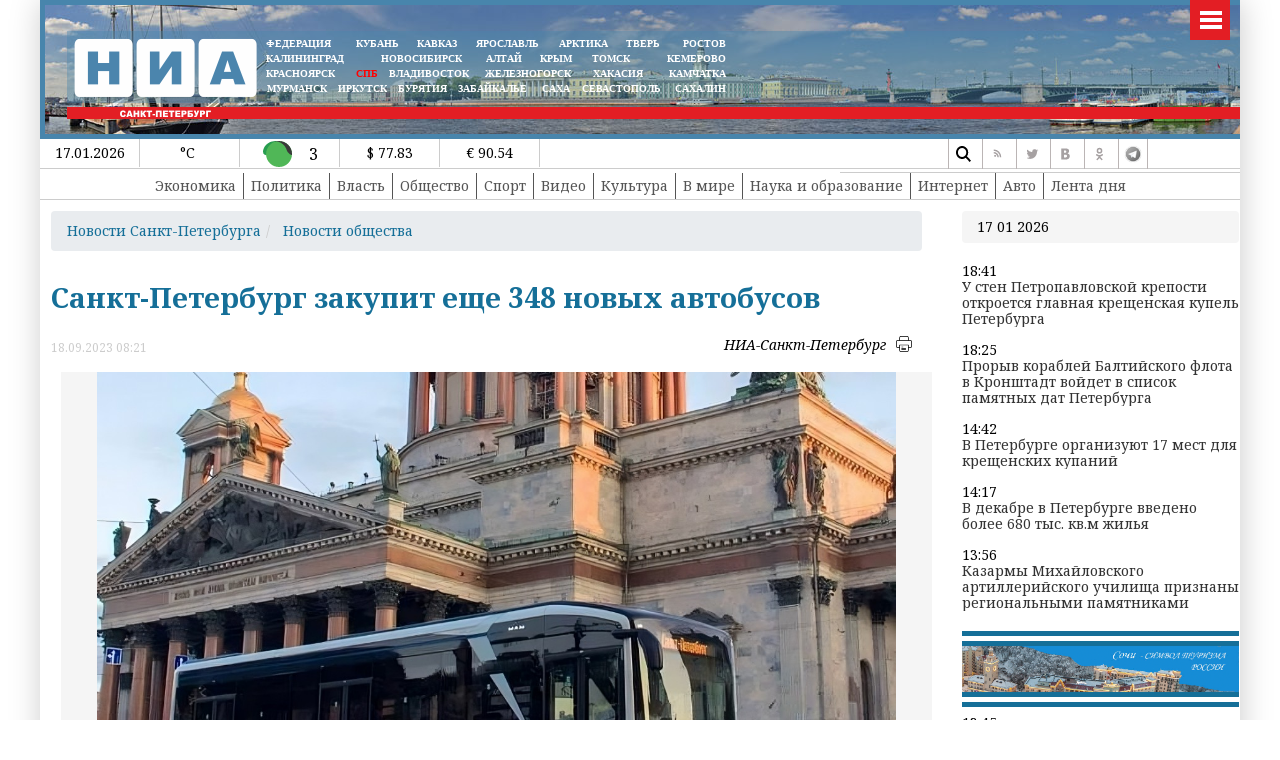

--- FILE ---
content_type: text/html; charset=UTF-8
request_url: https://nia-spb.ru/?get_last_news
body_size: 1418
content:
   <div class="righthead">17 01 2026</div>
       <div class="col-12 col-sm-12 col-md-12 col-lg-12 col-xl-12 targetnews p-0 m-0">
   <div class="">
  18:41<a href="/news/society/20885.html" class="articles__link" >
  У стен Петропавловской крепости откроется главная крещенская купель Петербурга</a>
</div>
<div class="bannerright">
</div>
<div class="">
  18:25<a href="/news/policy/20884.html" class="articles__link" >
    Прорыв кораблей Балтийского флота в Кронштадт войдет в список памятных дат Петербурга</a>
</div>
<div class="bannerright">
</div>
<div class="">
  14:42<a href="/news/society/20883.html" class="articles__link" >
  В Петербурге организуют 17 мест для крещенских купаний</a>
</div>
<div class="bannerright">
</div>
<div class="">
  14:17<a href="/news/society/20882.html" class="articles__link" >
  В декабре в Петербурге введено более 680 тыс. кв.м жилья</a>
</div>
<div class="bannerright">
</div>
<div class="">
  13:56<a href="/news/society/20881.html" class="articles__link" >
    Казармы Михайловского артиллерийского училища признаны региональными памятниками</a>
</div>
<div class="bannerright">

<div class="bblock" style="display:inline-block;width:100%;margin:5px auto;">
<div class="bblock" style="display:table;margin:5px auto;border:none;width:100%;"><div class="bblock" style="margin:0px;;width:100%;box-sizing:border-box"><a href="#" onclick="window.open('/?banner=2','_blank') "  class=" bannerlink "    ><center><img src="/images/banners/bannersochi.gif" border="0" alt="" title=""  /></center></a></div></div></div></div>
<div class="">
  13:45<a href="/news/society/20880.html" class="articles__link" >
  Жених на лыжах: семья Голубиных отпраздновала золотую свадьбу на склонах «Роза Хутор»</a>
</div>
<div class="bannerright">
</div>
<div class="">
  11:22<a href="/news/society/20879.html" class="articles__link" >
  Крещенские купания пройдут на «Роза Хутор»</a>
</div>
<div class="bannerright">
</div>
<div class="">
  05:52<a href="/news/authority/20878.html" class="articles__link" >
  Сделать жизнь лучше. Интервью Ирека Файзуллина Строительной газете</a>
</div>
<div class="bannerright">
</div>
<div class="">
  16:43<a href="/news/society/20877.html" class="articles__link" >
  «На краю детства»: Ленфильм начал съемки фильма о девочке-почтальоне в блокадном Ленинграде</a>
</div>
<div class="bannerright">
</div>
<div class="">
  16:24<a href="/news/sport/20876.html" class="articles__link" >
    Петербургская команда «Диана» проведет домашние матчи чемпионата Евразийской ватерпольной лиги</a>
</div>
<div class="bannerright">
</div>
<div class="">
  15:49<a href="/news/society/20875.html" class="articles__link" >
  Четыре оборонительных ДОТа рубежа «Ижора» признали региональными памятниками</a>
</div>
<div class="bannerright">
</div>
<div class="">
  15:32<a href="/news/society/20874.html" class="articles__link" >
    Почти 500 тысяч человек посетили фестиваль ледовых скульптур в Петропавловской крепости</a>
</div>
<div class="bannerright">
</div>
<div class="">
  13:19<a href="/news/society/20873.html" class="articles__link" >
  В Петербург стартует акция «Лента Ленинградской Победы»</a>
</div>
<div class="bannerright">
</div>
<div class="">
  19:53<a href="/news/economy/20872.html" class="articles__link" >
  Оборот петербургских организаций превысил 30,5 трлн рублей в 2025 году</a>
</div>
<div class="bannerright">
</div>
<div class="">
  17:48<a href="/news/society/20871.html" class="articles__link" >
  Стало известно, как изменятся правила приема в вузы в 2026 году</a>
</div>
<div class="bannerright">
</div>
</div>
